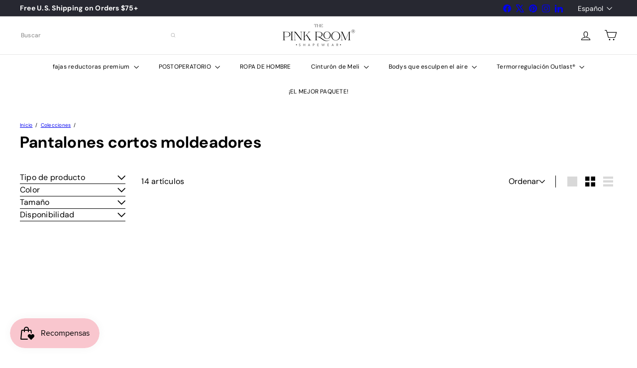

--- FILE ---
content_type: text/javascript; charset=utf-8
request_url: https://bismuth-marquee-hosted-script.firebaseapp.com/scripts/marquee-script-v1.js?shop=inthepinkroom.myshopify.com
body_size: 384
content:
runScript = () => {
 console.log("hosted script initialized")
 let marquees = []
 $('.marquee-wrapper').each( function(){
   $(this).fadeIn(1000)
 })

   populateMarquee = (marquee) => {
     $('#shopify-section-' + marquee.id).find(".marquee-line").each(function(){
       let marqueeA = $(this).find('.marquee-a');
       let marqueeB = $(this).find('.marquee-b');
       let unitWidth = marqueeA.find(".marquee-unit").width()
       let windowWidth = $(window).width()
       
       let repeatFactor =  windowWidth <= unitWidth ? Math.ceil($(window).width()/marqueeA.find(".marquee-unit").width()) : Math.round($(window).width()/marqueeA.find(".marquee-unit").width())
       let marqueeLength = marqueeA.children().length;
       addUnits = () => {
         for(let i = 0; i < repeatFactor - marqueeLength; i++){
             $('#section-' + marquee.id + ' .marquee-a').find('.marquee-unit').first().clone().appendTo('#section-' + marquee.id + ' .marquee-a');
             $('#section-' + marquee.id + ' .marquee-b').find('.marquee-unit').first().clone().appendTo('#section-' + marquee.id + ' .marquee-b');
         }
       }

       removeUnits = () =>{
         for (let i = 0; i < marqueeLength - repeatFactor; i++){
           marqueeA.find("div:last").remove();
           marqueeB.find("div:last").remove();
         }
       }
       //add or subtract instances of the marquee unit according to the width of the screen
       marqueeLength < repeatFactor ? addUnits() : null
       marqueeLength > repeatFactor ? removeUnits() : null
     })
   }
   setAnimationDuration = (marquee) => {
     $('#shopify-section-' + marquee.id).find(".marquee-line").each(function(){
       let marqueeSpeed = 1 / $(this).attr("data-speed")
       let windowWidth = $(window).width();
       let marqueeA = $(this).find('.marquee-a');
       let marqueeWidth = marqueeA.find(".marquee-unit").width()
       let animationDuration;

       windowWidth >= marqueeWidth ?  animationDuration = marqueeSpeed * windowWidth : animationDuration = marqueeSpeed * marqueeWidth
       $(this).find(".marquee-a").css({"animation-duration": animationDuration+'s', "animation-delay": '-' + animationDuration/2 + 's'})
       $(this).find(".marquee-b").css("animation-duration", animationDuration + 's')
     })
   }
   initMarquee = () => {
       $('.marquee-wrapper').each( function(){
         let marquee = {id: $(this).data('id'), settings: $(this).data("marquee-settings")}
         marquees.push(marquee)
       })
       marquees.forEach(marquee => {
         setAnimationDuration(marquee);
         populateMarquee(marquee);
       })
   }
   //init marquees
   initMarquee()
   //re-init marquees on window resize
   $(window).resize(function(){
     initMarquee();
   })
 // })

}

window.jQuery || document.write('<script src="./jquery.js"><\/script>');
runScript();


--- FILE ---
content_type: text/javascript
request_url: https://inthepinkroom.com/cdn/shop/t/43/assets/module.cart-form.js?v=123824719058344168681768278947
body_size: 811
content:
import{executeJSmodules}from"util.misc";import{EVENTS}from"util.events";export default class CartForm{constructor(form){this.selectors={products:"[data-products]",discounts:"[data-discounts]",subTotal:"[data-subtotal]",header:"[data-header]",locales:"[data-locales]",termsCheckbox:".cart__terms-checkbox",checkoutBtn:".cart__checkout"},this.classes={btnLoading:"btn--loading"},this.config={requiresTerms:!1},form&&(this.form=form,this.wrapper=form.parentNode,this.products=form.querySelector(this.selectors.products),this.submitBtn=form.querySelector(this.selectors.checkoutBtn),this.discounts=form.querySelector(this.selectors.discounts),this.subtotal=form.querySelector(this.selectors.subTotal),this.header=form.querySelector(this.selectors.header),this.termsCheckbox=form.querySelector(this.selectors.termsCheckbox),this.locales=JSON.parse(this.form.querySelector(this.selectors.locales).textContent),this.termsCheckbox&&(this.config.requiresTerms=!0),this.init())}init(){document.addEventListener("cart:quantity",this.quantityChanged.bind(this)),this.form.addEventListener("submit",this.onSubmit.bind(this)),this.form.addEventListener("click",this.onRemoveClick.bind(this)),document.addEventListener("cart:build",function(){this.buildCart()}.bind(this))}onRemoveClick(evt){const link=evt.target.closest('a[href*="cart/change"][href*="quantity=0"]');if(!link)return;evt.preventDefault();const itemKey=new URL(link.href,window.location.origin).searchParams.get("id");if(!itemKey)return;const cartItem=link.closest(".cart__item");cartItem&&(cartItem.style.opacity="0.5",cartItem.style.pointerEvents="none"),this.changeItem({id:itemKey,quantity:0,sections:"cart-ajax"}).then(state=>{this.cartMarkup(state.sections["cart-ajax"]),document.dispatchEvent(new CustomEvent(EVENTS.cartUpdated,{detail:{cart:state}}))}).catch(async response=>{cartItem&&(cartItem.style.opacity="",cartItem.style.pointerEvents="");try{const data=await response.json();alert(data.description||"Error removing item")}catch{alert("Error removing item from cart")}})}onSubmit(evt){if(this.submitBtn.classList.add(this.classes.btnLoading),this.form.getAttribute("data-location")==="header"&&this.cartItemsUpdated&&(document.documentElement.classList.contains("js-drawer-open")||document.documentElement.classList.contains("cart-open")))return this.submitBtn.classList.remove(this.classes.btnLoading),evt.preventDefault(),!1;if(this.config.requiresTerms&&!this.termsCheckbox.checked)return alert(this.locales.cartTermsConfirmation),this.submitBtn.classList.remove(this.classes.btnLoading),evt.preventDefault(),!1}_parseProductHTML(text){const html=document.createElement("div");return html.innerHTML=text,{items:html.querySelector(".cart__items"),discounts:html.querySelector(".cart__discounts"),subtotal:html.querySelector(".cart__subtotal"),count:html.querySelector(".cart-link__bubble"),header:html.querySelector(".cart__header")}}buildCart(){return this.getCartProductMarkup().then(this.cartMarkup.bind(this))}cartMarkup(text){const markup=this._parseProductHTML(text),items=markup.items,count=parseInt(items?.dataset?.count||0);if(count===0&&this.form.getAttribute("data-location")==="page"){window.location.reload();return}const header=markup.header?.innerHTML||"",subtotal=markup.subtotal?.innerHTML||"";if(this.updateCartDiscounts(markup.discounts),count>0?this.wrapper.classList.remove("is-empty"):this.wrapper.classList.add("is-empty"),this.products&&items){this.products.innerHTML="",this.products.append(items);const scripts=this.products.querySelectorAll('script[type="module"]');executeJSmodules(scripts)}this.subtotal&&(this.subtotal.innerHTML=subtotal),this.header&&(this.header.innerHTML=header),Shopify&&Shopify.StorefrontExpressButtons&&Shopify.StorefrontExpressButtons.initialize()}updateCartDiscounts(markup){this.discounts&&(this.discounts.innerHTML="",this.discounts.append(markup))}quantityChanged(evt){const key=evt.detail[0],qty=evt.detail[1],el=evt.detail[2];!key||!qty||(el&&el.classList.add("is-loading"),this.changeItem({id:key,quantity:qty,sections:"cart-ajax"}).then(state=>{this.cartMarkup(state.sections["cart-ajax"]),document.dispatchEvent(new CustomEvent(EVENTS.cartUpdated,{detail:{cart:state}}))}).catch(async response=>{const data=await response.json();alert(data.description),el.classList.remove("is-loading");const input=el.querySelector(".element-quantity-selector__input");input.value=input.dataset.initialValue,el.style.setProperty("--digit-count",`${input.value.toString().length}ch`)}))}changeItem(body){return fetch(`${window.Shopify.routes.root}cart/change.js`,{method:"POST",headers:{"Content-Type":"application/json"},body:JSON.stringify(body)}).then(response=>{if(!response.ok)throw response;return response.json()})}getCartProductMarkup(){let url=`${window.Shopify.routes.root}?section_id=cart-ajax`;return fetch(url,{credentials:"same-origin",method:"GET"}).then(response=>response.text()).catch(e=>console.error(e))}}
//# sourceMappingURL=/cdn/shop/t/43/assets/module.cart-form.js.map?v=123824719058344168681768278947


--- FILE ---
content_type: text/javascript
request_url: https://inthepinkroom.com/cdn/shop/t/43/assets/module.cart-form.js?v=123824719058344168681768278947
body_size: 746
content:
import{executeJSmodules}from"util.misc";import{EVENTS}from"util.events";export default class CartForm{constructor(form){this.selectors={products:"[data-products]",discounts:"[data-discounts]",subTotal:"[data-subtotal]",header:"[data-header]",locales:"[data-locales]",termsCheckbox:".cart__terms-checkbox",checkoutBtn:".cart__checkout"},this.classes={btnLoading:"btn--loading"},this.config={requiresTerms:!1},form&&(this.form=form,this.wrapper=form.parentNode,this.products=form.querySelector(this.selectors.products),this.submitBtn=form.querySelector(this.selectors.checkoutBtn),this.discounts=form.querySelector(this.selectors.discounts),this.subtotal=form.querySelector(this.selectors.subTotal),this.header=form.querySelector(this.selectors.header),this.termsCheckbox=form.querySelector(this.selectors.termsCheckbox),this.locales=JSON.parse(this.form.querySelector(this.selectors.locales).textContent),this.termsCheckbox&&(this.config.requiresTerms=!0),this.init())}init(){document.addEventListener("cart:quantity",this.quantityChanged.bind(this)),this.form.addEventListener("submit",this.onSubmit.bind(this)),this.form.addEventListener("click",this.onRemoveClick.bind(this)),document.addEventListener("cart:build",function(){this.buildCart()}.bind(this))}onRemoveClick(evt){const link=evt.target.closest('a[href*="cart/change"][href*="quantity=0"]');if(!link)return;evt.preventDefault();const itemKey=new URL(link.href,window.location.origin).searchParams.get("id");if(!itemKey)return;const cartItem=link.closest(".cart__item");cartItem&&(cartItem.style.opacity="0.5",cartItem.style.pointerEvents="none"),this.changeItem({id:itemKey,quantity:0,sections:"cart-ajax"}).then(state=>{this.cartMarkup(state.sections["cart-ajax"]),document.dispatchEvent(new CustomEvent(EVENTS.cartUpdated,{detail:{cart:state}}))}).catch(async response=>{cartItem&&(cartItem.style.opacity="",cartItem.style.pointerEvents="");try{const data=await response.json();alert(data.description||"Error removing item")}catch{alert("Error removing item from cart")}})}onSubmit(evt){if(this.submitBtn.classList.add(this.classes.btnLoading),this.form.getAttribute("data-location")==="header"&&this.cartItemsUpdated&&(document.documentElement.classList.contains("js-drawer-open")||document.documentElement.classList.contains("cart-open")))return this.submitBtn.classList.remove(this.classes.btnLoading),evt.preventDefault(),!1;if(this.config.requiresTerms&&!this.termsCheckbox.checked)return alert(this.locales.cartTermsConfirmation),this.submitBtn.classList.remove(this.classes.btnLoading),evt.preventDefault(),!1}_parseProductHTML(text){const html=document.createElement("div");return html.innerHTML=text,{items:html.querySelector(".cart__items"),discounts:html.querySelector(".cart__discounts"),subtotal:html.querySelector(".cart__subtotal"),count:html.querySelector(".cart-link__bubble"),header:html.querySelector(".cart__header")}}buildCart(){return this.getCartProductMarkup().then(this.cartMarkup.bind(this))}cartMarkup(text){const markup=this._parseProductHTML(text),items=markup.items,count=parseInt(items?.dataset?.count||0);if(count===0&&this.form.getAttribute("data-location")==="page"){window.location.reload();return}const header=markup.header?.innerHTML||"",subtotal=markup.subtotal?.innerHTML||"";if(this.updateCartDiscounts(markup.discounts),count>0?this.wrapper.classList.remove("is-empty"):this.wrapper.classList.add("is-empty"),this.products&&items){this.products.innerHTML="",this.products.append(items);const scripts=this.products.querySelectorAll('script[type="module"]');executeJSmodules(scripts)}this.subtotal&&(this.subtotal.innerHTML=subtotal),this.header&&(this.header.innerHTML=header),Shopify&&Shopify.StorefrontExpressButtons&&Shopify.StorefrontExpressButtons.initialize()}updateCartDiscounts(markup){this.discounts&&(this.discounts.innerHTML="",this.discounts.append(markup))}quantityChanged(evt){const key=evt.detail[0],qty=evt.detail[1],el=evt.detail[2];!key||!qty||(el&&el.classList.add("is-loading"),this.changeItem({id:key,quantity:qty,sections:"cart-ajax"}).then(state=>{this.cartMarkup(state.sections["cart-ajax"]),document.dispatchEvent(new CustomEvent(EVENTS.cartUpdated,{detail:{cart:state}}))}).catch(async response=>{const data=await response.json();alert(data.description),el.classList.remove("is-loading");const input=el.querySelector(".element-quantity-selector__input");input.value=input.dataset.initialValue,el.style.setProperty("--digit-count",`${input.value.toString().length}ch`)}))}changeItem(body){return fetch(`${window.Shopify.routes.root}cart/change.js`,{method:"POST",headers:{"Content-Type":"application/json"},body:JSON.stringify(body)}).then(response=>{if(!response.ok)throw response;return response.json()})}getCartProductMarkup(){let url=`${window.Shopify.routes.root}?section_id=cart-ajax`;return fetch(url,{credentials:"same-origin",method:"GET"}).then(response=>response.text()).catch(e=>console.error(e))}}
//# sourceMappingURL=/cdn/shop/t/43/assets/module.cart-form.js.map?v=123824719058344168681768278947


--- FILE ---
content_type: text/plain; charset=utf-8
request_url: https://firestore.googleapis.com/google.firestore.v1.Firestore/Listen/channel?database=projects%2Fmarquee-79fab%2Fdatabases%2F(default)&VER=8&RID=24470&CVER=22&X-HTTP-Session-Id=gsessionid&%24httpHeaders=X-Goog-Api-Client%3Agl-js%2F%20fire%2F7.9.2%0D%0A&zx=r4dhy2n3u00v&t=1
body_size: -133
content:
51
[[0,["c","Vlnrvk-N7JoiHVq4J8D6gw","",8,12,30000]]]


--- FILE ---
content_type: text/javascript
request_url: https://inthepinkroom.com/cdn/shop/t/43/assets/vendor.photoswipe-ui-default.min.js?v=73207447096779043641768278945
body_size: 3157
content:
/*! PhotoSwipe Default UI - 4.1.2 - 2017-04-05
 * http://photoswipe.com
 * Copyright (c) 2017 Dmitry Semenov; */
!(function (a, b) {
  a.PhotoSwipeUI_Default = b()
})(window, function () {
  'use strict'
  var a = function (a, b) {
    var c,
      d,
      e,
      f,
      g,
      h,
      i,
      j,
      k,
      l,
      m,
      n,
      o,
      p,
      q,
      r,
      s,
      t,
      u,
      v = this,
      w = !1,
      x = !0,
      y = !0,
      z = {
        barsSize: { top: 44, bottom: 'auto' },
        closeElClasses: ['item', 'caption', 'zoom-wrap', 'ui', 'top-bar'],
        timeToIdle: 4e3,
        timeToIdleOutside: 1e3,
        loadingIndicatorDelay: 1e3,
        addCaptionHTMLFn: function (a, b) {
          return a.title ? ((b.children[0].innerHTML = a.title), !0) : ((b.children[0].innerHTML = ''), !1)
        },
        closeEl: !0,
        captionEl: !0,
        fullscreenEl: !0,
        zoomEl: !0,
        shareEl: !0,
        counterEl: !0,
        arrowEl: !0,
        preloaderEl: !0,
        tapToClose: !1,
        tapToToggleControls: !0,
        clickToCloseNonZoomable: !0,
        shareButtons: [
          { id: 'facebook', label: 'Share on Facebook', url: 'https://www.facebook.com/sharer/sharer.php?u={{url}}' },
          { id: 'twitter', label: 'Tweet', url: 'https://twitter.com/intent/tweet?text={{text}}&url={{url}}' },
          {
            id: 'pinterest',
            label: 'Pin it',
            url: 'http://www.pinterest.com/pin/create/button/?url={{url}}&media={{image_url}}&description={{text}}'
          },
          { id: 'download', label: 'Download image', url: '{{raw_image_url}}', download: !0 }
        ],
        getImageURLForShare: function () {
          return a.currItem.src || ''
        },
        getPageURLForShare: function () {
          return window.location.href
        },
        getTextForShare: function () {
          return a.currItem.title || ''
        },
        indexIndicatorSep: ' / ',
        fitControlsWidth: 1200
      },
      A = function (a) {
        if (r) return !0
        ;(a = a || window.event), q.timeToIdle && q.mouseUsed && !k && K()
        for (var c, d, e = a.target || a.srcElement, f = e.getAttribute('class') || '', g = 0; g < S.length; g++)
          (c = S[g]), c.onTap && f.indexOf('pswp__' + c.name) > -1 && (c.onTap(), (d = !0))
        if (d) {
          a.stopPropagation && a.stopPropagation(), (r = !0)
          var h = b.features.isOldAndroid ? 600 : 30
          s = setTimeout(function () {
            r = !1
          }, h)
        }
      },
      B = function () {
        return !a.likelyTouchDevice || q.mouseUsed || screen.width > q.fitControlsWidth
      },
      C = function (a, c, d) {
        b[(d ? 'add' : 'remove') + 'Class'](a, 'pswp__' + c)
      },
      D = function () {
        var a = 1 === q.getNumItemsFn()
        a !== p && (C(d, 'ui--one-slide', a), (p = a))
      },
      E = function () {
        C(i, 'share-modal--hidden', y)
      },
      F = function () {
        return (
          (y = !y),
          y
            ? (b.removeClass(i, 'pswp__share-modal--fade-in'),
              setTimeout(function () {
                y && E()
              }, 300))
            : (E(),
              setTimeout(function () {
                y || b.addClass(i, 'pswp__share-modal--fade-in')
              }, 30)),
          y || H(),
          !1
        )
      },
      G = function (b) {
        b = b || window.event
        var c = b.target || b.srcElement
        return (
          a.shout('shareLinkClick', b, c),
          !!c.href &&
            (!!c.hasAttribute('download') ||
              (window.open(
                c.href,
                'pswp_share',
                'scrollbars=yes,resizable=yes,toolbar=no,location=yes,width=550,height=420,top=100,left=' +
                  (window.screen ? Math.round(screen.width / 2 - 275) : 100)
              ),
              y || F(),
              !1))
        )
      },
      H = function () {
        for (var a, b, c, d, e, f = '', g = 0; g < q.shareButtons.length; g++)
          (a = q.shareButtons[g]),
            (c = q.getImageURLForShare(a)),
            (d = q.getPageURLForShare(a)),
            (e = q.getTextForShare(a)),
            (b = a.url
              .replace('{{url}}', encodeURIComponent(d))
              .replace('{{image_url}}', encodeURIComponent(c))
              .replace('{{raw_image_url}}', c)
              .replace('{{text}}', encodeURIComponent(e))),
            (f +=
              '<a href="' +
              b +
              '" target="_blank" class="pswp__share--' +
              a.id +
              '"' +
              (a.download ? 'download' : '') +
              '>' +
              a.label +
              '</a>'),
            q.parseShareButtonOut && (f = q.parseShareButtonOut(a, f))
        ;(i.children[0].innerHTML = f), (i.children[0].onclick = G)
      },
      I = function (a) {
        for (var c = 0; c < q.closeElClasses.length; c++) if (b.hasClass(a, 'pswp__' + q.closeElClasses[c])) return !0
      },
      J = 0,
      K = function () {
        clearTimeout(u), (J = 0), k && v.setIdle(!1)
      },
      L = function (a) {
        a = a ? a : window.event
        var b = a.relatedTarget || a.toElement
        ;(b && 'HTML' !== b.nodeName) ||
          (clearTimeout(u),
          (u = setTimeout(function () {
            v.setIdle(!0)
          }, q.timeToIdleOutside)))
      },
      M = function () {
        q.fullscreenEl &&
          !b.features.isOldAndroid &&
          (c || (c = v.getFullscreenAPI()),
          c
            ? (b.bind(document, c.eventK, v.updateFullscreen),
              v.updateFullscreen(),
              b.addClass(a.template, 'pswp--supports-fs'))
            : b.removeClass(a.template, 'pswp--supports-fs'))
      },
      N = function () {
        q.preloaderEl &&
          (O(!0),
          l('beforeChange', function () {
            clearTimeout(o),
              (o = setTimeout(function () {
                a.currItem && a.currItem.loading
                  ? (!a.allowProgressiveImg() || (a.currItem.img && !a.currItem.img.naturalWidth)) && O(!1)
                  : O(!0)
              }, q.loadingIndicatorDelay))
          }),
          l('imageLoadComplete', function (b, c) {
            a.currItem === c && O(!0)
          }))
      },
      O = function (a) {
        n !== a && (C(m, 'preloader--active', !a), (n = a))
      },
      P = function (a) {
        var c = a.vGap
        if (B()) {
          var g = q.barsSize
          if (q.captionEl && 'auto' === g.bottom)
            if (
              (f ||
                ((f = b.createEl('pswp__caption pswp__caption--fake')),
                f.appendChild(b.createEl('pswp__caption__center')),
                d.insertBefore(f, e),
                b.addClass(d, 'pswp__ui--fit')),
              q.addCaptionHTMLFn(a, f, !0))
            ) {
              var h = f.clientHeight
              c.bottom = parseInt(h, 10) || 44
            } else c.bottom = g.top
          else c.bottom = 'auto' === g.bottom ? 0 : g.bottom
          c.top = g.top
        } else c.top = c.bottom = 0
      },
      Q = function () {
        q.timeToIdle &&
          l('mouseUsed', function () {
            b.bind(document, 'mousemove', K),
              b.bind(document, 'mouseout', L),
              (t = setInterval(function () {
                J++, 2 === J && v.setIdle(!0)
              }, q.timeToIdle / 2))
          })
      },
      R = function () {
        l('onVerticalDrag', function (a) {
          x && a < 0.95 ? v.hideControls() : !x && a >= 0.95 && v.showControls()
        })
        var a
        l('onPinchClose', function (b) {
          x && b < 0.9 ? (v.hideControls(), (a = !0)) : a && !x && b > 0.9 && v.showControls()
        }),
          l('zoomGestureEnded', function () {
            ;(a = !1), a && !x && v.showControls()
          })
      },
      S = [
        {
          name: 'caption',
          option: 'captionEl',
          onInit: function (a) {
            e = a
          }
        },
        {
          name: 'share-modal',
          option: 'shareEl',
          onInit: function (a) {
            i = a
          },
          onTap: function () {
            F()
          }
        },
        {
          name: 'button--share',
          option: 'shareEl',
          onInit: function (a) {
            h = a
          },
          onTap: function () {
            F()
          }
        },
        { name: 'button--zoom', option: 'zoomEl', onTap: a.toggleDesktopZoom },
        {
          name: 'counter',
          option: 'counterEl',
          onInit: function (a) {
            g = a
          }
        },
        { name: 'button--close', option: 'closeEl', onTap: a.close },
        { name: 'button--arrow--left', option: 'arrowEl', onTap: a.prev },
        { name: 'button--arrow--right', option: 'arrowEl', onTap: a.next },
        {
          name: 'button--fs',
          option: 'fullscreenEl',
          onTap: function () {
            c.isFullscreen() ? c.exit() : c.enter()
          }
        },
        {
          name: 'preloader',
          option: 'preloaderEl',
          onInit: function (a) {
            m = a
          }
        }
      ],
      T = function () {
        var a,
          c,
          e,
          f = function (d) {
            if (d)
              for (var f = d.length, g = 0; g < f; g++) {
                ;(a = d[g]), (c = a.className)
                for (var h = 0; h < S.length; h++)
                  (e = S[h]),
                    c.indexOf('pswp__' + e.name) > -1 &&
                      (q[e.option]
                        ? (b.removeClass(a, 'pswp__element--disabled'), e.onInit && e.onInit(a))
                        : b.addClass(a, 'pswp__element--disabled'))
              }
          }
        f(d.children)
        var g = b.getChildByClass(d, 'pswp__top-bar')
        g && f(g.children)
      }
    ;(v.init = function () {
      b.extend(a.options, z, !0),
        (q = a.options),
        (d = b.getChildByClass(a.scrollWrap, 'pswp__ui')),
        (l = a.listen),
        R(),
        l('beforeChange', v.update),
        l('doubleTap', function (b) {
          var c = a.currItem.initialZoomLevel
          a.getZoomLevel() !== c ? a.zoomTo(c, b, 333) : a.zoomTo(q.getDoubleTapZoom(!1, a.currItem), b, 333)
        }),
        l('preventDragEvent', function (a, b, c) {
          var d = a.target || a.srcElement
          d &&
            d.getAttribute('class') &&
            a.type.indexOf('mouse') > -1 &&
            (d.getAttribute('class').indexOf('__caption') > 0 || /(SMALL|STRONG|EM)/i.test(d.tagName)) &&
            (c.prevent = !1)
        }),
        l('bindEvents', function () {
          b.bind(d, 'pswpTap click', A),
            b.bind(a.scrollWrap, 'pswpTap', v.onGlobalTap),
            a.likelyTouchDevice || b.bind(a.scrollWrap, 'mouseover', v.onMouseOver)
        }),
        l('unbindEvents', function () {
          y || F(),
            t && clearInterval(t),
            b.unbind(document, 'mouseout', L),
            b.unbind(document, 'mousemove', K),
            b.unbind(d, 'pswpTap click', A),
            b.unbind(a.scrollWrap, 'pswpTap', v.onGlobalTap),
            b.unbind(a.scrollWrap, 'mouseover', v.onMouseOver),
            c &&
              (b.unbind(document, c.eventK, v.updateFullscreen),
              c.isFullscreen() && ((q.hideAnimationDuration = 0), c.exit()),
              (c = null))
        }),
        l('destroy', function () {
          q.captionEl && (f && d.removeChild(f), b.removeClass(e, 'pswp__caption--empty')),
            i && (i.children[0].onclick = null),
            b.removeClass(d, 'pswp__ui--over-close'),
            b.addClass(d, 'pswp__ui--hidden'),
            v.setIdle(!1)
        }),
        q.showAnimationDuration || b.removeClass(d, 'pswp__ui--hidden'),
        l('initialZoomIn', function () {
          q.showAnimationDuration && b.removeClass(d, 'pswp__ui--hidden')
        }),
        l('initialZoomOut', function () {
          b.addClass(d, 'pswp__ui--hidden')
        }),
        l('parseVerticalMargin', P),
        T(),
        q.shareEl && h && i && (y = !0),
        D(),
        Q(),
        M(),
        N()
    }),
      (v.setIdle = function (a) {
        ;(k = a), C(d, 'ui--idle', a)
      }),
      (v.update = function () {
        x && a.currItem
          ? (v.updateIndexIndicator(),
            q.captionEl && (q.addCaptionHTMLFn(a.currItem, e), C(e, 'caption--empty', !a.currItem.title)),
            (w = !0))
          : (w = !1),
          y || F(),
          D()
      }),
      (v.updateFullscreen = function (d) {
        d &&
          setTimeout(function () {
            a.setScrollOffset(0, b.getScrollY())
          }, 50),
          b[(c.isFullscreen() ? 'add' : 'remove') + 'Class'](a.template, 'pswp--fs')
      }),
      (v.updateIndexIndicator = function () {
        q.counterEl && (g.innerHTML = a.getCurrentIndex() + 1 + q.indexIndicatorSep + q.getNumItemsFn())
      }),
      (v.onGlobalTap = function (c) {
        c = c || window.event
        var d = c.target || c.srcElement
        if (!r)
          if (c.detail && 'mouse' === c.detail.pointerType) {
            if (I(d)) return void a.close()
            b.hasClass(d, 'pswp__img') &&
              (1 === a.getZoomLevel() && a.getZoomLevel() <= a.currItem.fitRatio
                ? q.clickToCloseNonZoomable && a.close()
                : a.toggleDesktopZoom(c.detail.releasePoint))
          } else if (
            (q.tapToToggleControls && (x ? v.hideControls() : v.showControls()),
            q.tapToClose && (b.hasClass(d, 'pswp__img') || I(d)))
          )
            return void a.close()
      }),
      (v.onMouseOver = function (a) {
        a = a || window.event
        var b = a.target || a.srcElement
        C(d, 'ui--over-close', I(b))
      }),
      (v.hideControls = function () {
        b.addClass(d, 'pswp__ui--hidden'), (x = !1)
      }),
      (v.showControls = function () {
        ;(x = !0), w || v.update(), b.removeClass(d, 'pswp__ui--hidden')
      }),
      (v.supportsFullscreen = function () {
        var a = document
        return !!(a.exitFullscreen || a.mozCancelFullScreen || a.webkitExitFullscreen || a.msExitFullscreen)
      }),
      (v.getFullscreenAPI = function () {
        var b,
          c = document.documentElement,
          d = 'fullscreenchange'
        return (
          c.requestFullscreen
            ? (b = { enterK: 'requestFullscreen', exitK: 'exitFullscreen', elementK: 'fullscreenElement', eventK: d })
            : c.mozRequestFullScreen
              ? (b = {
                  enterK: 'mozRequestFullScreen',
                  exitK: 'mozCancelFullScreen',
                  elementK: 'mozFullScreenElement',
                  eventK: 'moz' + d
                })
              : c.webkitRequestFullscreen
                ? (b = {
                    enterK: 'webkitRequestFullscreen',
                    exitK: 'webkitExitFullscreen',
                    elementK: 'webkitFullscreenElement',
                    eventK: 'webkit' + d
                  })
                : c.msRequestFullscreen &&
                  (b = {
                    enterK: 'msRequestFullscreen',
                    exitK: 'msExitFullscreen',
                    elementK: 'msFullscreenElement',
                    eventK: 'MSFullscreenChange'
                  }),
          b &&
            ((b.enter = function () {
              return (
                (j = q.closeOnScroll),
                (q.closeOnScroll = !1),
                'webkitRequestFullscreen' !== this.enterK
                  ? a.template[this.enterK]()
                  : void a.template[this.enterK](Element.ALLOW_KEYBOARD_INPUT)
              )
            }),
            (b.exit = function () {
              return (q.closeOnScroll = j), document[this.exitK]()
            }),
            (b.isFullscreen = function () {
              return document[this.elementK]
            })),
          b
        )
      })
  }
  return a
})
